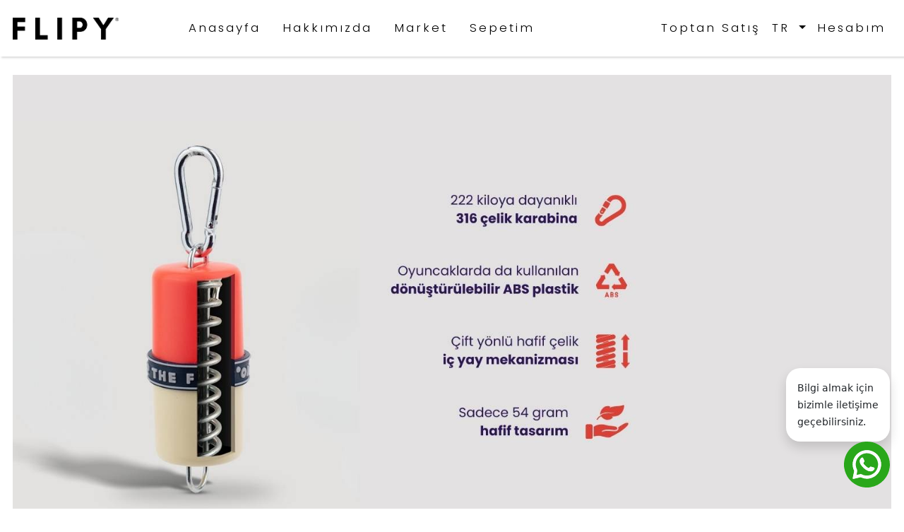

--- FILE ---
content_type: text/html; charset=utf-8
request_url: https://flipymarket.com/teknik-bilgiler
body_size: 5879
content:
<!doctype html>
<html lang="en">
<head>
    <!-- Required meta tags -->
    <meta charset="utf-8">
    <meta name="viewport" content="width=device-width, initial-scale=1">


    <title>Köpekler için darbe emici tasma yayı | Tüm tasmalarla uyumlu</title>
    <!-- Meta Tags -->
    



<meta name="description" content="Flipy’nin patentli tasarımı tasmadaki darbeleri emer. Sürekli yaylanarak yürüyüşü eğlenceli hale getirir. Ani hareketlerde, amortisör görevi görerek köpeğinizi ve sizin eklemlerinizi korumaya yardımcı olur">
<meta name="keywords" content="köpek tasması, pet shop, flexi tasma, tasma yayı, köpek eğitim tasması, yaylı tasma, flipy tasma yayı, esnek tasma, köpek göğüs tasması">
<meta name="robots" content="index, follow">
<meta name="revisit-after" content="3 days">
<meta name="author" content="Wayout Agency / www.wayoutagency.com">
<!--  Essential META Tags -->
<meta property="og:title" content="Flipy Market">
<meta property="og:type" content="article" />
<meta property="og:description" content="Flipy’nin patentli tasarımı tasmadaki darbeleri emer. Sürekli yaylanarak yürüyüşü eğlenceli hale getirir. Ani hareketlerde, amortisör görevi görerek köpeğinizi ve sizin eklemlerinizi korumaya yardımcı olur">
<meta property="og:image" content="/images/logo/socialmedialogo.jpg">
<!-- Google tag (gtag.js) -->
<script async src="https://www.googletagmanager.com/gtag/js?id=AW-17591821754"></script>
<script>
  window.dataLayer = window.dataLayer || [];
  function gtag(){dataLayer.push(arguments);}
  gtag('js', new Date());

  gtag('config', 'AW-17591821754');
</script>
<!-- Google Tag Manager -->
<script>(function(w,d,s,l,i){w[l]=w[l]||[];w[l].push({'gtm.start':
new Date().getTime(),event:'gtm.js'});var f=d.getElementsByTagName(s)[0],
j=d.createElement(s),dl=l!='dataLayer'?'&l='+l:'';j.async=true;j.src=
'https://www.googletagmanager.com/gtm.js?id='+i+dl;f.parentNode.insertBefore(j,f);
})(window,document,'script','dataLayer','GTM-T3HV4MTV');</script>
<!-- End Google Tag Manager -->

    <link rel="icon" type="image/png" href="/images/logo/favicon.png" style="height:16px; width:auto;">
    <!-- Bootstrap CSS -->
    <link href="https://cdn.jsdelivr.net/npm/bootstrap@5.0.2/dist/css/bootstrap.min.css" rel="stylesheet" integrity="sha384-EVSTQN3/azprG1Anm3QDgpJLIm9Nao0Yz1ztcQTwFspd3yD65VohhpuuCOmLASjC" crossorigin="anonymous">

    <link rel="stylesheet" href="https://cdnjs.cloudflare.com/ajax/libs/font-awesome/6.0.0-beta3/css/all.min.css" integrity="sha512-Fo3rlrZj/k7ujTnHg4CGR2D7kSs0v4LLanw2qksYuRlEzO+tcaEPQogQ0KaoGN26/zrn20ImR1DfuLWnOo7aBA==" crossorigin="anonymous" referrerpolicy="no-referrer">



    <link rel="stylesheet" href="/css/style.css" />
    

    <link rel="stylesheet" href="/css/corporate.css" />

</head>
<body>


    <!-- Meta Tags Body -->
    



<!-- Google Tag Manager (noscript) -->
<noscript><iframe src="https://www.googletagmanager.com/ns.html?id=GTM-T3HV4MTV"
height="0" width="0" style="display:none;visibility:hidden"></iframe></noscript>
<!-- End Google Tag Manager (noscript) -->


    <header>
        <nav class="navbar navbar-expand-lg navbar-light">
            <div class="container-fluid">
                <a class="navbar-brand" href="/">
                    <img src="/images/logo/mainblacklogo.png" alt="Flippy Market" />
                </a>
                <button class="navbar-toggler" type="button" data-bs-toggle="collapse" data-bs-target="#navbarNav" aria-controls="navbarNav" aria-expanded="false" aria-label="Toggle navigation">
                    <span class="navbar-toggler-icon"></span>
                </button>
                <div class="collapse navbar-collapse" id="navbarNav">
                    <ul class="navbar-nav mx-auto mb-2 mb-lg-0 RealMenu">
                        <!-- Main Menu Section -->
                        






            <li class="nav-item">
                <a class="nav-link" href="/">Anasayfa</a>
            </li>
            <li class="nav-item">
                <a class="nav-link" href="/hakkimizda">Hakk&#x131;m&#x131;zda</a>
            </li>
            <li class="nav-item">
                <a class="nav-link" href="/kategoriler">Market</a>
            </li>




















                                <li class="nav-item">
                                    <a class="nav-link" href="/sepetim">
                                        Sepetim
                                    </a>
                                </li>



                    </ul>
                    <ul class="navbar-nav ms-auto mb-2 mb-lg-0">
                        <li class="nav-item">
                                    <a class="nav-link" href="/toptan">Toptan Satış</a>
                        </li>
                        <li class="nav-item dropdown">

                                    <a class="nav-link dropdown-toggle" href="#" id="navbarDropdown" role="button" data-bs-toggle="dropdown" aria-expanded="false">
                                        TR
                                    </a>


                            <ul class="dropdown-menu" aria-labelledby="navbarDropdown" style="min-width:95px;">
                                <li>
                                    <a class="dropdown-item" href="/Home/Localization/1">
 TR
                                    </a>
                                </li>
                                <li>
                                    <a class="dropdown-item" href="/Home/Localization/2">
 EN
                                    </a>
                                </li>
                            </ul>
                        </li>
                        <li class="nav-item">
                                    <a class="nav-link" href="/Customer/Index/99">Hesabım</a>
                        </li>

                    </ul>

                </div>
            </div>
        </nav>
    </header>


    





<div id="TechnicalPage">
    <div class="container-fluid">
        <div class="row">

            <div class="col-md-12 HeadImage">
                <div class="Image">
                    <img src="/images/corporate/technicalpage/e883bbfc-3831-45e4-81be-268f904832ef.jpg" alt="Flipy Market" />
                </div>
            </div>


        </div>
        <div class="row Down">


            <div class="col-md-5 TextBox">
                <div class="Text">
                    <p><strong>PATENTLİ DARBE EMİCİ TASARIM</strong></p>

<p>Orta ve b&uuml;y&uuml;k ırk k&ouml;peklerde, tasmadaki &ccedil;ekme darbelerini yumuşatmak i&ccedil;in kullanılır. Ani &ccedil;ekme darbelerini emer, kullanıma hazır ve t&uuml;m tasmalarla uyumludur.</p>

<p>&Ccedil;ocuk oyuncaklarında kullanılan ABS plastikle &uuml;retilmiştir. Sağlığa zararlı madde i&ccedil;ermez. Slikon bariyer, &uuml;r&uuml;n&uuml; darbelere ve dış etkenlere karşı korur. İ&ccedil; yay mekanizması hafif &ccedil;elik ile &ouml;zel olarak &uuml;retilmiştir.</p>

<p>316. sınıf &ccedil;elik karabina t&uuml;m tasmalara kolayca takılır. &Uuml;r&uuml;n&uuml;n &ccedil;ekme ve kopma testleri yapılmıştır. Dayanım sınırı 222 kilogramdır.</p>

                </div>
            </div>

            <div class="col-lg-3 offset-md-1 SmallImage">
                <div class="Image">
                    <img src="/images/corporate/technicalpage/6cb5e0c6-22e6-421d-aa5c-dcc493f05ecf.png" alt="Flipy Market" />
                </div>
            </div>

            <div class="col-lg-3 SmallImage">
                <div class="Image">
                    <img src="/images/corporate/technicalpage/2696b86b-bd78-46a2-861b-326191d279c1.png" alt="Flipy Market" />
                </div>
            </div>

        </div>
    </div>
</div>











    <footer class="border-top footer">
        <div class="container-fluid">
            <div class="row General-Row">
                <div class="col-md-2 Footer-Sub py-2">
                    <div class="row">
                        <div class="col-sm-12 py-3">
                            <h5>Kategoriler</h5>
                        </div>
                        <div class="col-sm-12">

                            <!-- Footer Product List Section -->
                            










    <a href="/kategoriler/flipy-klasik-serisi/2">Flipy Klasik Serisi</a>
    <br />
    <a href="/kategoriler/qr-kodlu-kedi-tasmasi/10">QR Kodlu Kedi Tasmas&#x131;</a>
    <br />
    <a href="/kategoriler/flipy-mod-serisi/9">Flipy Mod Serisi</a>
    <br />
    <a href="/kategoriler/gercek-deri-boyun-tasmalari/1">Ger&#xE7;ek Deri Boyun Tasmalar&#x131;</a>
    <br />
    <a href="/kategoriler/darbe-emici-gezdirme-ipleri/3">Darbe Emici Gezdirme &#x130;pleri</a>
    <br />
    <a href="/kategoriler/paracord-gezdirme-ipleri/5">Paracord Gezdirme &#x130;pleri</a>
    <br />
    <a href="/kategoriler/tasma-esnetici-elastik-ekler/6">Tasma Esnetici Elastik Ekler</a>
    <br />
    <a href="/kategoriler/diger-urunler/7">Di&#x11F;er &#xDC;r&#xFC;nler</a>
    <br />


                        </div>

                    </div>
                </div>
                <div class="col-md-4 offset-md-1 Footer-Sub py-2">
                    <div class="row">
                        <div class="col-sm-12 py-3">
                            <h5>M&#xFC;&#x15F;teri Hizmetleri</h5>
                        </div>
                        <div class="col-sm-6">
                            <a href="/Home/Document/1">Gizlilik Politikas&#x131;</a><br />
                            <a href="/Home/Document/2">KVKK</a><br />
                            <a href="/Home/Document/3">&#x130;ptal ve &#x130;ade</a><br />
                            <a href="/Home/Document/4">&#xC7;erez Politikas&#x131;</a>
                        </div>
                        <div class="col-sm-6">
                            <a href="/Home/Document/5">&#xD6;n Bilgilendirme Formu</a><br />
                            <a href="/Home/Document/6">Mesafeli Sat&#x131;&#x15F; S&#xF6;zle&#x15F;mesi</a><br />
                            <a href="/Contact/ReturnFormPage">&#x130;ade Talebi</a><br />
                            <a href="/Customer/UnRegisterCustomerOrder">Sipari&#x15F; Takibi</a>
                        </div>
                    </div>
                </div>
                <div class="col-md-2 offset-md-1 Footer-Sub py-2">
                    <div class="row">
                        <div class="col-sm-12 py-3">
                            <h5>Kurumsal</h5>
                        </div>
                        <div class="col-sm-6">
                            <a href="/">Anasayfa</a><br />
                            <a href="/kategoriler">Market</a><br />
                            <a href="/urunler">&#xDC;r&#xFC;nler</a><br />
                            <a href="/hakkimizda">Hakk&#x131;m&#x131;zda</a><br />
                            <a href="/blog">Blog</a><br />
                            <a href="/iletisim">&#x130;leti&#x15F;im </a><br />
                            <a href="/toptan">Toptan Sat&#x131;&#x15F; </a>
                        </div>
                    </div>
                </div>
                <div class="col-md-2 Footer-Social py-2">
                    <div class="row">
                        <div class="col-sm-12 py-3 ">
                            <h5>Sosyal Medya</h5>
                        </div>
                        <div class="col-sm-12">

                                <a href="https://www.instagram.com/flipymarket" target="_blank"><i class="fab fa-instagram"></i> </a>


                                <a href="https://www.facebook.com/flipymarket" target="_blank"><i class="fab fa-facebook"></i> </a>

                                <a href="https://x.com/FlipyMarketCom" target="_blank"><i class="fab fa-twitter"></i> </a>



                                <a href="https://www.linkedin.com/company/flipy-market/?viewAsMember=true" target="_blank"><i class="fab fa-linkedin"></i> </a>





                        </div>

                    </div>
                </div>

            </div>
            <div class="row Sub-Row">
                <div style="background-color:white; height:1px; width:100%; margin-top:5%;">

                </div>
                <div class="col-md-6 pt-1 pb-2">
                    <a class="d-inline" href="https://www.wayoutagency.com" target="_blank"><img src="/images/wayoutlogo.svg" width="70" alt="Alternate Text" /></a>
                    <h6 class="d-inline"> © 2024 FLIPY T&#xFC;m Haklar&#x131; Sakl&#x131;d&#x131;r </h6>
                </div>
                <div class="col-md-6 text-md-end pt-3">
                    <div class="d-none d-md-block">
                        <img src="/images/iyzicowhite.png" style="height:auto; width:40%;" />
                    </div>
                    <div class="d-block d-md-none">
                        <img src="/images/iyzicowhite.png" style="height:auto; width:90%;" />
                    </div>
                </div>
            </div>
        </div>
    </footer>

        <div id="WhatsappSection" class="text-right">
            <div id="WhatsappMessage" class="p-3 shadow d-none d-sm-block" style="background-color:#fff; border-radius:20px; padding:10px;">
                <small>Bilgi almak için <br /> bizimle iletişime <br />  geçebilirsiniz. </small>
            </div>
            <div style="text-align:right;">

                <a class="pt-2" href="https://api.whatsapp.com/send?phone=908503090982" target="_blank">
                    <img src="/images/whatsapp.svg" alt="Flipy Market">
                </a>
            </div>
        </div>


    





<div class="container-fluid" id="FooterMobilMenuBar">
    <div class="row">

        <div class="col Card">
            <a href="/">
                <div class="Icon">
                    <img src="/images/main/footermenubar/house.svg" alt="Flipy Market" />
                </div>
            </a>
        </div>

        <div class="col Card">
            <div class="Icon">
                <a href="/kategoriler">
                    <img src="/images/main/footermenubar/shop.svg" alt="Flipy Market" />
                </a>
            </div>
        </div>


       

        <div class="col Card">
            <div class="Icon Basket">
                <a href="/sepetim">
                    <img src="/images/main/footermenubar/bag.svg" alt="Flipy Market" />
                </a>           
            </div>
        </div>


        <div class="col Card">
            <div class="Icon">
                <a href="/Customer/Index/99">
                    <img src="/images/main/footermenubar/person.svg" alt="Flipy Market" />
                </a>
            </div>
        </div>

    </div>
</div>




    <script src="https://code.jquery.com/jquery-3.6.1.min.js" integrity="sha256-o88AwQnZB+VDvE9tvIXrMQaPlFFSUTR+nldQm1LuPXQ=" crossorigin="anonymous"></script>

    <!-- Optional JavaScript; choose one of the two! -->
    <!-- Option 1: Bootstrap Bundle with Popper -->
    <script src="https://cdn.jsdelivr.net/npm/bootstrap@5.0.2/dist/js/bootstrap.bundle.min.js" integrity="sha384-MrcW6ZMFYlzcLA8Nl+NtUVF0sA7MsXsP1UyJoMp4YLEuNSfAP+JcXn/tWtIaxVXM" crossorigin="anonymous"></script>


    <script>
        $(window).scroll(function () {
            $('header').toggleClass('scrolled', $(this).scrollTop() > 75);
        });
    </script>



    <!-- Option 2: Separate Popper and Bootstrap JS -->
    <!--
    <script src="https://cdn.jsdelivr.net/npm/@popperjs/core@2.9.2/dist/umd/popper.min.js" integrity="sha384-IQsoLXl5PILFhosVNubq5LC7Qb9DXgDA9i+tQ8Zj3iwWAwPtgFTxbJ8NT4GN1R8p" crossorigin="anonymous"></script>
    <script src="https://cdn.jsdelivr.net/npm/bootstrap@5.0.2/dist/js/bootstrap.min.js" integrity="sha384-cVKIPhGWiC2Al4u+LWgxfKTRIcfu0JTxR+EQDz/bgldoEyl4H0zUF0QKbrJ0EcQF" crossorigin="anonymous"></script>
    -->

    
</body>
</html>


--- FILE ---
content_type: text/css
request_url: https://flipymarket.com/css/style.css
body_size: 2524
content:

@import url('https://fonts.googleapis.com/css2?family=Playfair+Display:wght@400;500;600;700;800;900&family=Roboto:ital,wght@0,100;0,300;0,400;0,500;0,700;0,900;1,100;1,300;1,400;1,500;1,700;1,900&display=swap');

/* font-family: 'Playfair Display', serif;  */
/* font-family: 'Roboto', sans-serif;  */

@import url('https://fonts.googleapis.com/css2?family=Poppins:ital,wght@0,100;0,200;0,300;0,400;0,500;0,600;0,700;0,800;0,900;1,100;1,200;1,300;1,400;1,500;1,600;1,700;1,800;1,900&display=swap');

/* font-family: 'Poppins', sans-serif;  */



::-webkit-scrollbar {
    width: 8px;
    height: 6px;
    border: 5px solid white;
    background-color: #fff;
}

::-webkit-scrollbar-corner {
    width: 10px;
    border: 4px solid white;
}

::-webkit-scrollbar-thumb {
    background-color: black;
    background-clip: padding-box;
    border: 0.03em solid black;
}


/* ============  NAVBAR ============ */
header {
    background: #fff;
    box-shadow: rgba(0, 0, 0, 0.15) 1.95px 1.95px 2.6px;
}

.navbar {
    height: 80px;
    width: 80%;
    margin-left: auto;
    margin-right: auto;
}

    .navbar .navbar-brand {
        text-decoration: none;
    }

        .navbar .navbar-brand img {
            width: 130px;
            height: auto;
        }

    .navbar .navbar-nav.RealMenu .nav-item {
        margin-right: 15px;
    }

    .navbar .navbar-nav .nav-item .nav-link {
        text-decoration: none;
        font-size: 1.1em;
        font-family: 'Poppins', sans-serif;
        font-weight: 300;
        letter-spacing: 3px;
        color: black;
    }


    .navbar .navbar-nav .nav-item .dropdown-menu .dropdown-item:hover {
        background: #ececec;
    }



@media only screen and (max-width: 1550px) {

    .navbar {
        height: 80px;
        width: 99%;
    }


        .navbar .navbar-nav .nav-item .nav-link {
            font-size: 1.05em;
            font-weight: 300;
            letter-spacing: 3px;
        }

        .navbar .navbar-brand img {
            width: 150px;
            height: auto;
        }
}


@media only screen and (max-width: 1460px) {
}

@media only screen and (max-width: 1200px) {

    .navbar .navbar-brand img {
        width: 130px;
        height: auto;
    }
}

@media only screen and (max-width: 780px) {

    .navbar .container-fluid {
        width: 100%;
    }

    .navbar #navbarNav {
        z-index: 999;
        background: #fff;
        padding-top: 10%;
        padding-bottom: 10%;
        text-align: center;
        height: auto;
    }

        .navbar #navbarNav .nav-item {
            border-bottom: 1px solid rgba(0,0,0, 0.3);
            margin-bottom: 10px;
            margin-right: 0;
        }

    .navbar .navbar-nav .nav-item .nav-link {
        font-size: 1.1em;
        font-weight: 400;
    }

    .navbar #navbarNav .nav-item .dropdown-menu {
        text-align: center;
        border: none;
        font-size: 1.1em;
        font-weight: 400;
    }
}


/* ============  FOOTER ============ */
footer {
    background-color: black;
    width: 100%;
    color: white !important;
    font-family: 'Poppins', sans-serif;
}

    footer .container-fluid {
        width: 85%;
        margin-left: auto;
        margin-right: auto;
        padding-top: 3%;
        padding-bottom: 1%;
        height: auto;
    }




    footer .Footer-Sub h5 {
        font-family: 'Poppins', sans-serif;
        font-size: 0.9em;
    }

    footer .Footer-Sub a {
        color: white !important;
        font-family: 'Poppins', sans-serif;
        text-decoration: none;
        font-size: 0.75em;
        line-height: 2em;
    }


    footer .Footer-Social h5 {
        font-family: 'Poppins', sans-serif;
        font-size: 0.9em;
    }

    footer .Footer-Social a {
        color: white !important;
        text-decoration: none;
        font-size: 1.5em;
        margin-right: 2.7%;
    }


    footer .Sub-Row h6 {
        color: white !important;
        font-family: 'Poppins', sans-serif;
        font-size: 0.7em;
        line-height: 2em;
    }

    footer .Sub-Row a {
        color: white !important;
        font-family: 'Poppins', sans-serif;
        text-decoration: none;
        font-size: 0.7em;
        line-height: 2em;
    }



/* ================== ALL HEADER BACKGROUND ========================= */


#AllHeader {
    width: 100%;
    height: 10px;
    background: #fff;
    position: relative;
    border-top: 2px solid grey;
    /*        border-bottom: 2px solid grey;*/
    box-shadow: rgba(0, 0, 0, 0.12) 0px 1px 3px, rgba(0, 0, 0, 0.24) 0px 1px 2px;
}


    /*
    #AllHeader .Box {
        width: 100%;
        height: 100%;
    }

        #AllHeader .Box img {
            width: 100%;
            height: 100%;
            object-fit: cover;
        }*/

    #AllHeader .Text {
        position: absolute;
        top: 50%;
        left: 50%;
        transform: translate(-50%,-50%);
    }

        #AllHeader .Text h1 {
            font-family: 'Poppins', sans-serif;
            font-weight: 600;
            font-size: 2.5em;
            color: #12110e;
            text-align: center;
        }

        #AllHeader .Text .Breadcumb {
            text-align: center;
            padding-top: 10px;
        }

            #AllHeader .Text .Breadcumb a, span {
                font-family: 'Poppins', sans-serif;
                font-weight: 400;
                font-size: 1.1em;
                color: #12110e;
                text-decoration: none;
            }

                #AllHeader .Text .Breadcumb a:first-child {
                    font-family: 'Poppins', sans-serif;
                    font-weight: 600;
                }




@media only screen and (max-width: 1200px) {


    #AllHeader .Text h1 {
        font-size: 2.1em;
    }
}

@media only screen and (max-width: 700px) {

    #AllHeader {
        height: 130px;
    }

        #AllHeader .Text {
            width: 98%;
        }
}


/* ============  WHATSAPP ============ */

#WhatsappSection {
    position: fixed;
    bottom: 30px;
    right: 20px;
    z-index: 1029;
}

    #WhatsappSection img {
        width: 65px !important;
    }

#WhatsappSection #WhatsappMessage {
    opacity: 1;
    transition: 0.5s ease all;
}

#WhatsappSection:hover #WhatsappMessage {
    opacity: 1;
    transition: 0.5s ease all;
}

@media only screen and (max-width: 780px) {

    #WhatsappSection {      
        bottom: 55px;
        right: 10px;
    }

    #WhatsappSection img {
        width: 55px !important;
    }
}



/* ============  ADVERTISING BAND  ============ */


#AdvertisingBand .Content {
    background-color: #000000;
    height: 40px;
    width: 100%;
}

    #AdvertisingBand .Content marquee {
        height: 80px;
        width: 80%;
        line-height: 40px;
        color: #fff;
        font-size: 1em;
        font-weight: 400;
        margin-left: 10%;
        margin-right: 10%;
    }


        #AdvertisingBand .Content marquee img {
            height: 20px;
            width: auto;
        }


/* ============  FOOTER MENU BAR  ============ */



#FooterMobilMenuBar {
    display: none;
    position: fixed;
    bottom: 0;
    left: 0;
    background: #fff;
    box-shadow: rgba(0, 0, 0, 0.24) 0px 3px 8px;
    border-top: 1px solid rgba(0,0,0, 0.5);
    height: auto;
    z-index: 1029;
}



    #FooterMobilMenuBar .Card {
        position: relative;
        padding: 0;
        margin: 6px 5px;
    }

        #FooterMobilMenuBar .Card a {
            color: black;
            text-decoration:none !important;
        }


        #FooterMobilMenuBar .Card .Icon {
            text-align: center;
            padding:3px 0;
            position:relative;
        }



            #FooterMobilMenuBar .Card .Icon img {
                height: 30px;
                width: auto;
            }

            #FooterMobilMenuBar .Card .Icon.Basket span {
                position: absolute;
                top: 62.5%;
                left: 50%;
                transform: translate(-50%,-50%);
                color: black;
                font-family: 'Poppins', sans-serif;
                font-size: 0.85em;
                font-weight: bold;
            }



    @media only screen and (max-width: 780px) {
        #FooterMobilMenuBar {
        display:block;
    }
}



--- FILE ---
content_type: text/css
request_url: https://flipymarket.com/css/corporate.css
body_size: 2347
content:


/* ================== ABOUT US PAGE =================== */


#AboutUs {
    padding-top: 2%;
    padding-bottom: 2%;
}

#AboutUs .container-fluid{
   width:80%;
   margin-left:auto;
   margin-right:auto;
}

    #AboutUs .Left {
        position: relative;
    }

        #AboutUs .Left .Image {
            width: 100%;
            height: 800px;
            background: #000;
        }

            #AboutUs .Left .Image img {
                width: 100%;
                height: 100%;
                object-fit: cover;
                opacity: 0.7;
            }

                #AboutUs .Left .Image img.Mobil {
                    display:none;
                }

    #AboutUs .Left .TextBox{
        width:45%;
        position:absolute;
        top:15%;
        right:3%
    }



    #AboutUs .Left h1 {
        font-family: 'Poppins', sans-serif;
        font-size: 2.3em;
        font-weight: 600;
      /*  color: #12110e;*/
        color:#fff;
        padding-bottom: 3%;
        text-align:right;
    }

    #AboutUs .Left .Content {
        padding-right: 2%;
    }


        #AboutUs .Left .Content p {
            font-family: 'Poppins', sans-serif;
            font-size: 0.95em;
           /* color: #12110e;*/
            color: #fff;
            font-weight: 500;
            line-height: 1.4em;
            text-align: right;
        }

    #AboutUs .Right {
        display: flex;
        justify-content: center;
        align-items: center;
    }

        #AboutUs .Right .Image {
            width: 85%;
            height: 280px;
            display: flex;
            justify-content: center;
            align-items: center;
            box-shadow: rgba(0, 0, 0, 0.16) 0px 10px 36px 0px, rgba(0, 0, 0, 0.06) 0px 0px 0px 1px;
            background: black;
            border-radius:10px;
        }

            #AboutUs .Right .Image img {
                width: 55%;
                height: auto;
            }


@media only screen and (max-width: 1550px) {

    #AboutUs .container-fluid {
        width: 95%;
        margin-left: auto;
        margin-right: auto;
    }

    #AboutUs .Left .TextBox {
        width: 45%;
        position: absolute;
        top: 13%;
        right: 3%
    }
}

@media only screen and (max-width: 1550px) {

    #AboutUs .container-fluid {
        width: 99%;
        margin-left: auto;
        margin-right: auto;
    }

}





@media only screen and (max-width: 680px) {

    #AboutUs .container-fluid {
        width: 100%;
        margin-left: auto;
        margin-right: auto;
    }

    #AboutUs .Left .Image {
        width: 100%;
        height: 450px;
        background: transparent;
    }

        #AboutUs .Left .Image img {
            width: 100%;
            height: 100%;
            object-fit: cover;
            opacity: 1;
        }

    #AboutUs .Left .TextBox {
        width: 100%;
        position: relative;
        top:0;
        right:0;
        padding:6% 0 5% 0 !important;
    }

        #AboutUs .Left .TextBox h1 {
            font-size: 2.3em;
            font-weight: 600;
            color: #12110e;
            padding-bottom: 3%;
            text-align: left;
        }

        #AboutUs .Left .TextBox .Content {
            padding: 3% 2%;
        }


            #AboutUs .Left .TextBox .Content p {
                font-family: 'Poppins', sans-serif;
                font-size: 1em;
                color: #12110e;
                font-weight: 500;
                line-height: 1.4em;
                text-align: left;
                margin-left:8px !important;
            }

        #AboutUs .Left .Image img.Desktop {
            display: none;
        }

    #AboutUs .Left  .Image img.Mobil {
        display: block;
    }
}



/* ---------  About Us Form ----------- */

#AboutUsForm {
    padding-top: 5%;
    padding-bottom: 5%;
}

    #AboutUsForm .container {
        padding: 2%;
        background-color: #fff;
        box-shadow: rgba(0, 0, 0, 0.16) 0px 1px 4px;
    }

    #AboutUsForm .section-title .title:after {
       display:none !important;
    }

    #AboutUsForm .section-title .title {
        font-family: 'Poppins', sans-serif;
        font-size: 2.2em;
        font-weight: 600;
        color: #12110e;
        padding-bottom: 1.5%;
    }


    #AboutUsForm .section-title .Line {
        width: 90px;
        height: 4px;
        background-color: #12110e;
        text-align: left;
        margin-bottom:3%;
    }


@media only screen and (max-width: 680px) {

    #AboutUsForm .container {
        padding: 4%;
        box-shadow: none;
    }
}


    /* ===============  CERTIFICATE ====================== */

    #Certificate {
        padding-top: 4%;
        padding-bottom: 4%;
    }


        #Certificate .Card {
            position: relative;
        }



            #Certificate .Card a {
                text-decoration: none;
            }

            #Certificate .Card .Image {
                height: 450px;
                width: 100%;
                border-radius: 8px;
                background-color: #414042;
            }

                #Certificate .Card .Image img {
                    height: 100%;
                    width: 100%;
                    object-fit: cover;
                    border-radius: 8px;
                    opacity: 0.6;
                }


            #Certificate .Card h3 {
                position: absolute;
                left: 12px;
                bottom: 5px;
                color: #ffF;
                font-family: 'Montserrat', sans-serif !important;
                font-size: 1.2em;
                font-weight: 600;
                letter-spacing: 1px;
            }


            #Certificate .Card span {
                position: absolute;
                left: 50%;
                top: 0%;
                transform: translate(-50%,-50%);
                color: #fff;
                font-size: 2.5em;
                opacity: 0;
                transition: 0.5s ease all;
            }

            #Certificate .Card:hover span {
                top: 50%;
                opacity: 1;
                transition: 0.5s ease all;
            }

    @media only screen and (max-width: 1460px) {
        #Certificate .Card .Image {
            height: 410px;
        }
    }

    @media only screen and (max-width: 1370px) {
        #Certificate .Card .Image {
            height: 390px;
        }
    }

    @media only screen and (max-width: 1000px) {
        #Certificate .Card .Image {
            height: 330px;
        }
    }


    @media only screen and (max-width: 800px) {
        #Certificate .Card .Image {
            height: 250px;
        }
    }

    @media only screen and (max-width: 680px) {

        #Certificate .Title h1 {
            font-size: 2.9em;
        }
    }




    /* ================== TECHNICAL PAGE =================== */

    #TechnicalPage {
        padding-top: 2%;
        padding-bottom: 5%;
    }


        #TechnicalPage .container-fluid {
            width: 80%;
            margin-left: auto;
            margin-right: auto;
        }

        #TechnicalPage .HeadImage {
            position: relative;
            margin-bottom: 4%;
        }

            #TechnicalPage .HeadImage .Image {
                width: 100%;
                height: 700px;
            }

                #TechnicalPage .HeadImage .Image img {
                    width: 100%;
                    height: 100%;
                    object-fit: cover;
                }


        #TechnicalPage .Down {
            padding-top:3%;
            padding-bottom:2%;
        }

        #TechnicalPage .TextBox .Text {
            padding-top: 3%;
        }


            #TechnicalPage .TextBox .Text p {
                font-family: 'Poppins', sans-serif;
                font-size: 1em;
                font-weight: 400;
                color: black;
                letter-spacing: 2px;
                text-align: left;
                line-height: 1.6em;
            }


        #TechnicalPage .SmallImage .Image {
            width: 100%;
            height: 400px;
            /*  border:1px solid black;*/
            box-shadow: rgba(0, 0, 0, 0.15) 1.95px 1.95px 2.6px;
        }



            #TechnicalPage .SmallImage .Image img {
                width: 100%;
                height: 100%;
                object-fit: cover;
            }



    @media only screen and (max-width: 1550px) {

        #TechnicalPage .container-fluid {
            width: 99%;
        }

        #TechnicalPage .HeadImage .Image {
            width: 100%;
            height: 650px;
        }
    }


    @media only screen and (max-width: 780px) {

        #TechnicalPage .container-fluid {
            width: 99%;
        }

        #TechnicalPage .HeadImage .Image {
            width: 100%;
            height: 300px;
        }

        #TechnicalPage .SmallImage .Image {
            margin-top: 20px;
        }
    }

--- FILE ---
content_type: image/svg+xml
request_url: https://flipymarket.com/images/wayoutlogo.svg
body_size: 1401
content:
<?xml version="1.0" encoding="utf-8"?>
<!-- Generator: Adobe Illustrator 24.0.1, SVG Export Plug-In . SVG Version: 6.00 Build 0)  -->
<svg version="1.1" id="katman_1" xmlns="http://www.w3.org/2000/svg" xmlns:xlink="http://www.w3.org/1999/xlink" x="0px" y="0px"
	 viewBox="0 0 500 294.59" style="enable-background:new 0 0 500 294.59;" xml:space="preserve">
<style type="text/css">
	.st0{fill:#FFFFFF;}
</style>
<g>
	<path class="st0" d="M378.07,152.86c0,14.79-7.41,22.93-20.86,22.93c-13.49,0-21.24-8.53-21.24-23.41v-39.22h-7.14v39.69
		c0,18.26,10.8,29.6,28.19,29.6s28.19-11.56,28.19-30.17v-39.13h-7.14L378.07,152.86L378.07,152.86z"/>
	<polygon class="st0" points="396.83,113.17 396.83,119.93 419.85,119.93 419.85,181.42 426.99,181.42 426.99,119.93 450,119.93 
		450,113.17 	"/>
	<path class="st0" d="M281.2,112.03c-1.98,0-3.88,0.15-5.71,0.44l-4.2,8.01c2.99-1.15,6.26-1.78,9.73-1.78
		c15.19,0,27.09,12.56,27.09,28.59v0.19c0,16.19-11.56,28.41-26.89,28.41c-13.53,0-24.45-9.98-26.67-23.5l-4.96,9.44
		c5.15,12.43,16.97,20.73,31.43,20.73c21.41,0,34.26-17.71,34.41-34.95v-0.81C315.27,126.95,300.61,112.03,281.2,112.03z"/>
	<polygon class="st0" points="241.11,112.63 227.09,137.27 213.17,112.63 191.82,112.63 217.53,161.26 217.53,180.28 236.37,180.28 
		236.37,160.97 262.07,112.63 	"/>
	<polygon class="st0" points="175.88,112.63 175.72,112.63 175.72,112.63 152.77,112.63 152.6,112.63 138.47,151.77 122.84,112.44 
		103.5,112.44 87.87,151.77 73.74,112.63 50,112.63 77.1,180.76 96.67,180.76 112.88,141.81 129.21,180.76 148.78,180.76 
		165.33,141.85 184.85,180.28 209.04,180.28 175.81,112.81 	"/>
</g>
</svg>


--- FILE ---
content_type: image/svg+xml
request_url: https://flipymarket.com/images/whatsapp.svg
body_size: 2700
content:
<svg xmlns="http://www.w3.org/2000/svg" viewBox="0 0 384.16 384.01"><defs><style>.cls-1{fill:#29a71a;}.cls-2{fill:#fcfdfc;}.cls-3{fill:#2aa71b;}</style></defs><title>Asset 1</title><g id="Layer_2" data-name="Layer 2"><g id="Layer_1-2" data-name="Layer 1"><path class="cls-1" d="M207,384H177c-.38-.9-1.22-.68-1.92-.74-22.05-2-43.33-7.16-63.23-16.87-61.52-30-98.3-78.72-109.8-146.35-.7-4.09-.35-8.36-2-12.29V175.51c1.18-.39.73-1.44.83-2.22.81-6.18,1.63-12.36,2.8-18.5C19.31,72.61,89.39,8.82,173,.92q61.23-5.77,114.85,24.72c67.09,38.3,105.27,115.86,94.48,192-5.48,38.62-20.85,72.77-46.88,101.82Q289,371.28,220.05,382C215.7,382.63,211.2,382.37,207,384ZM311.06,189.67a125.86,125.86,0,0,0-1.49-17.32A119.13,119.13,0,0,0,172.32,73.66C94.76,86.46,50.66,170.89,84.45,241.94a10.08,10.08,0,0,1,.76,6.82q-5.86,27.84-11.56,55.7c-1.23,6,1.17,8.33,7.1,6.94,18.57-4.36,37.15-8.71,55.7-13.18a7,7,0,0,1,5,.52,117.9,117.9,0,0,0,70.48,9.6C268.71,299.07,311.24,248.77,311.06,189.67Z"/><path class="cls-2" d="M311.06,189.67c.18,59.1-42.35,109.4-99.14,118.67a117.9,117.9,0,0,1-70.48-9.6,7,7,0,0,0-5-.52c-18.55,4.47-37.13,8.82-55.7,13.18-5.93,1.39-8.33-.94-7.1-6.94q5.71-27.85,11.56-55.7a10.08,10.08,0,0,0-.76-6.82C50.66,170.89,94.76,86.46,172.32,73.66a119.13,119.13,0,0,1,137.25,98.69A125.86,125.86,0,0,1,311.06,189.67ZM105.41,278.93c11-2.59,21.48-4.89,31.82-7.57a12.29,12.29,0,0,1,9.57,1.11c16.92,9,34.89,13.09,54.14,11.22A93.11,93.11,0,1,0,178.62,98.87c-61.27,8.79-97.36,74.29-71.25,130.43,4.25,9.13,5.72,17.29,2.77,26.58A46,46,0,0,0,109,261C107.81,266.8,106.66,272.63,105.41,278.93Z"/><path class="cls-3" d="M105.41,278.93c1.25-6.3,2.4-12.13,3.57-17.95a46,46,0,0,1,1.16-5.1c3-9.29,1.48-17.45-2.77-26.58-26.11-56.14,10-121.64,71.25-130.43a93.11,93.11,0,1,1,22.32,184.82c-19.25,1.87-37.22-2.18-54.14-11.22a12.29,12.29,0,0,0-9.57-1.11C126.89,274,116.44,276.34,105.41,278.93Zm117.8-30a39.87,39.87,0,0,0,10-1.13c9.62-2.26,15.4-9.3,20.58-16.93,4.16-6.12,1.94-12.2-5.14-14.32s-14.39-4.1-21.58-6.17a8.75,8.75,0,0,0-9.25,2.41L214.68,216c-5.69,5.73-8.47,6.17-15.46,2-9.62-5.74-17.9-13.15-25.79-21a63,63,0,0,1-9.34-11.2,8.42,8.42,0,0,1,.36-10.13c1.55-2.12,3.22-4.14,4.79-6.25,1.83-2.46,2.54-5.29,1.33-8.13-3.32-7.8-6.67-15.59-10.36-23.22-2.05-4.26-7.5-6-11.21-3.35-9,6.54-16.36,14.46-16.92,26.46-.5,10.68,2.58,20.54,8,29.56,13.06,21.54,31.09,37.94,53.06,50.05A63.62,63.62,0,0,0,223.21,249Z"/><path class="cls-2" d="M223.21,249a63.62,63.62,0,0,1-30-8.18c-22-12.11-40-28.51-53.06-50.05-5.46-9-8.54-18.88-8-29.56.56-12,7.91-19.92,16.92-26.46,3.71-2.69,9.16-.91,11.21,3.35,3.69,7.63,7,15.42,10.36,23.22,1.21,2.84.5,5.67-1.33,8.13-1.57,2.11-3.24,4.13-4.79,6.25a8.42,8.42,0,0,0-.36,10.13,63,63,0,0,0,9.34,11.2c7.89,7.87,16.17,15.28,25.79,21,7,4.16,9.77,3.72,15.46-2l3.18-3.18a8.75,8.75,0,0,1,9.25-2.41c7.19,2.07,14.41,4,21.58,6.17s9.3,8.2,5.14,14.32c-5.18,7.63-11,14.67-20.58,16.93A39.87,39.87,0,0,1,223.21,249Z"/></g></g></svg>